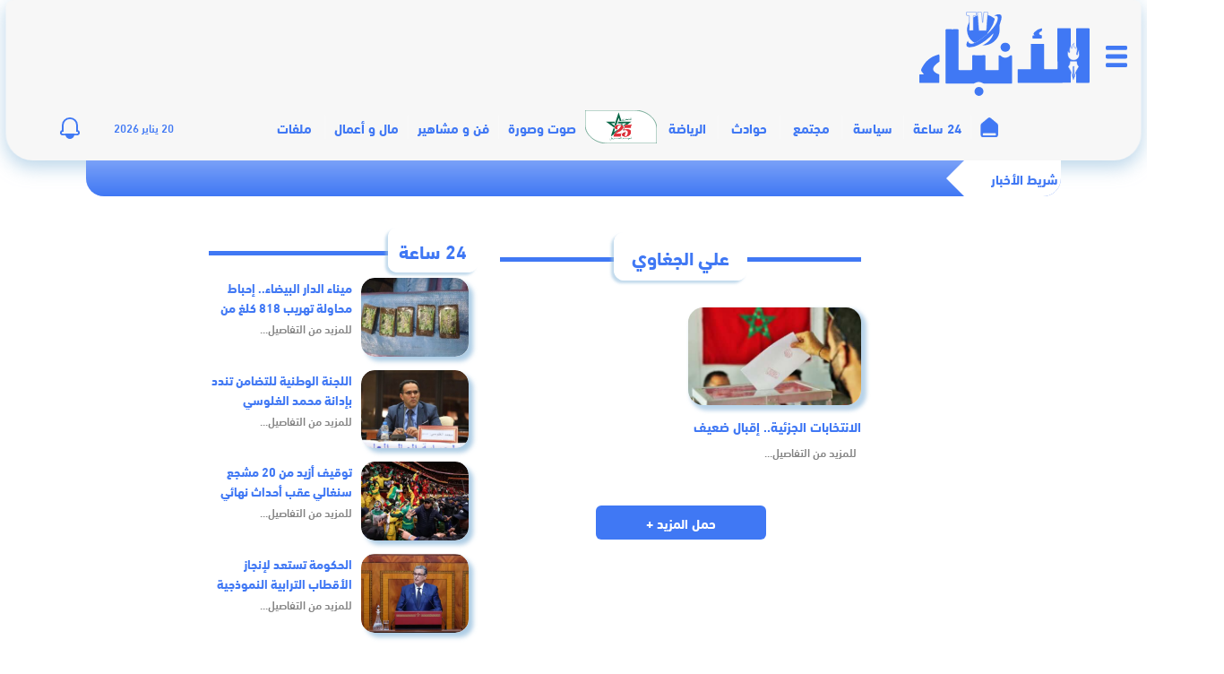

--- FILE ---
content_type: text/html; charset=UTF-8
request_url: https://anbaetv.ma/tag/%D8%B9%D9%84%D9%8A-%D8%A7%D9%84%D8%AC%D8%BA%D8%A7%D9%88%D9%8A
body_size: 13476
content:
<!DOCTYPE html>
<html lang="ar" dir="rtl">
<head>
    <meta charset="utf-8">
    <meta http-equiv="X-UA-Compatible" content="IE=edge">

    
    <meta name="viewport" content="width=device-width, initial-scale=1, maximum-scale=1, user-scalable=no"/>
    <meta name="theme-color" content="#223064"/>
    <meta name="msapplication-navbutton-color" content="#223064"/>
    <meta name="apple-mobile-web-app-capable" content="yes"/>
    <meta name="apple-mobile-web-app-status-bar-style" content="black-translucent"/>
    <meta name="format-detection" content="telephone=no"/>

    <link rel="icon" type="image/png" href="https://anbaetv.ma/content/themes/anbaetv/dist/images/favicon/favicon-16x16.png?v=1.0.0" sizes="16x16" />
    <link rel="icon" type="image/png" href="https://anbaetv.ma/content/themes/anbaetv/dist/images/favicon/favicon-32x32.png?v=1.0.0" sizes="32x32" />

    
    <script defer src="https://cdnjs.cloudflare.com/ajax/libs/gsap/1.18.0/TweenMax.min.js"></script>
<script>
document.addEventListener('DOMContentLoaded', function () {
  var box = document.getElementById('anbae-newshour-box');
  if (!box || !window.ANBAE || !ANBAE.ajaxUrl) return;

  var limit = box.getAttribute('data-limit') || '6';

  fetch(ANBAE.ajaxUrl + '?action=anbae_newshour&limit=' + encodeURIComponent(limit) + '&nonce=' + encodeURIComponent(ANBAE.newshourNonce), {
    credentials: 'same-origin'
  })
  .then(function(r){ return r.json(); })
  .then(function(res){
    if (res && res.success && res.data && typeof res.data.html === 'string') {
      box.innerHTML = res.data.html || '';
    }
  })
  .catch(function(){ /* silent */ });
});
</script>

    <meta name='robots' content='index, follow, max-image-preview:large, max-snippet:-1, max-video-preview:-1' />

	<!-- This site is optimized with the Yoast SEO plugin v19.12 - https://yoast.com/wordpress/plugins/seo/ -->
	<title>علي الجغاوي Archives &ndash; Anbaetv</title>
	<link rel="canonical" href="https://anbaetv.ma/tag/علي-الجغاوي" />
	<meta property="og:locale" content="ar_AR" />
	<meta property="og:type" content="article" />
	<meta property="og:title" content="علي الجغاوي Archives &ndash; Anbaetv" />
	<meta property="og:url" content="https://anbaetv.ma/tag/علي-الجغاوي" />
	<meta property="og:site_name" content="Anbaetv" />
	<meta property="og:image" content="https://anbaetv.ma/content/uploads/2021/09/Screen-Shot-2021-09-10-at-9.49.30-AM-e1631263854345.png" />
	<meta property="og:image:width" content="1040" />
	<meta property="og:image:height" content="540" />
	<meta property="og:image:type" content="image/png" />
	<meta name="twitter:card" content="summary_large_image" />
	<meta name="twitter:site" content="@anbaetv" />
	<script type="application/ld+json" class="yoast-schema-graph">{"@context":"https://schema.org","@graph":[{"@type":"CollectionPage","@id":"https://anbaetv.ma/tag/%d8%b9%d9%84%d9%8a-%d8%a7%d9%84%d8%ac%d8%ba%d8%a7%d9%88%d9%8a","url":"https://anbaetv.ma/tag/%d8%b9%d9%84%d9%8a-%d8%a7%d9%84%d8%ac%d8%ba%d8%a7%d9%88%d9%8a","name":"علي الجغاوي Archives &ndash; Anbaetv","isPartOf":{"@id":"https://anbaetv.ma/#website"},"primaryImageOfPage":{"@id":"https://anbaetv.ma/tag/%d8%b9%d9%84%d9%8a-%d8%a7%d9%84%d8%ac%d8%ba%d8%a7%d9%88%d9%8a#primaryimage"},"image":{"@id":"https://anbaetv.ma/tag/%d8%b9%d9%84%d9%8a-%d8%a7%d9%84%d8%ac%d8%ba%d8%a7%d9%88%d9%8a#primaryimage"},"thumbnailUrl":"https://anbaetv.ma/content/uploads/2022/09/الانتخابات-الجزئية.jpg","breadcrumb":{"@id":"https://anbaetv.ma/tag/%d8%b9%d9%84%d9%8a-%d8%a7%d9%84%d8%ac%d8%ba%d8%a7%d9%88%d9%8a#breadcrumb"},"inLanguage":"ar"},{"@type":"ImageObject","inLanguage":"ar","@id":"https://anbaetv.ma/tag/%d8%b9%d9%84%d9%8a-%d8%a7%d9%84%d8%ac%d8%ba%d8%a7%d9%88%d9%8a#primaryimage","url":"https://anbaetv.ma/content/uploads/2022/09/الانتخابات-الجزئية.jpg","contentUrl":"https://anbaetv.ma/content/uploads/2022/09/الانتخابات-الجزئية.jpg","width":2560,"height":1708,"caption":"الانتخابات الجزئية"},{"@type":"BreadcrumbList","@id":"https://anbaetv.ma/tag/%d8%b9%d9%84%d9%8a-%d8%a7%d9%84%d8%ac%d8%ba%d8%a7%d9%88%d9%8a#breadcrumb","itemListElement":[{"@type":"ListItem","position":1,"name":"الرئيسية","item":"https://anbaetv.ma/"},{"@type":"ListItem","position":2,"name":"علي الجغاوي"}]},{"@type":"WebSite","@id":"https://anbaetv.ma/#website","url":"https://anbaetv.ma/","name":"AnbaeTV","description":"جريدة إلكترونية مغربية تتجدد على مدار الساعة","publisher":{"@id":"https://anbaetv.ma/#organization"},"potentialAction":[{"@type":"SearchAction","target":{"@type":"EntryPoint","urlTemplate":"https://anbaetv.ma/?s={search_term_string}"},"query-input":"required name=search_term_string"}],"inLanguage":"ar"},{"@type":"Organization","@id":"https://anbaetv.ma/#organization","name":"anbaetv","url":"https://anbaetv.ma/","logo":{"@type":"ImageObject","inLanguage":"ar","@id":"https://anbaetv.ma/#/schema/logo/image/","url":"https://anbaetv.ma/content/uploads/2021/09/Screen-Shot-2021-09-10-at-9.49.30-AM-e1631263854345.png","contentUrl":"https://anbaetv.ma/content/uploads/2021/09/Screen-Shot-2021-09-10-at-9.49.30-AM-e1631263854345.png","width":1040,"height":540,"caption":"anbaetv"},"image":{"@id":"https://anbaetv.ma/#/schema/logo/image/"},"sameAs":["https://www.instagram.com/anbaetv.ma/","https://www.youtube.com/channel/UC0LSK5A4a3pMz9t88bp4BbA","https://www.facebook.com/anbaetv.ma","https://twitter.com/anbaetv"]}]}</script>
	<!-- / Yoast SEO plugin. -->


<link rel='dns-prefetch' href='//s.w.org' />
<link rel="alternate" type="application/rss+xml" title="Anbaetv &laquo; الخلاصة" href="https://anbaetv.ma/feed" />
<link rel="alternate" type="application/rss+xml" title="Anbaetv &laquo; خلاصة التعليقات" href="https://anbaetv.ma/comments/feed" />
<link rel="alternate" type="application/rss+xml" title="Anbaetv &laquo; علي الجغاوي خلاصة الوسوم" href="https://anbaetv.ma/tag/%d8%b9%d9%84%d9%8a-%d8%a7%d9%84%d8%ac%d8%ba%d8%a7%d9%88%d9%8a/feed" />
<link rel='stylesheet' id='wp-block-library-rtl-css'  href='https://anbaetv.ma/cms/wp-includes/css/dist/block-library/style-rtl.min.css?ver=5.9.10' type='text/css' media='all' />
<style id='global-styles-inline-css' type='text/css'>
body{--wp--preset--color--black: #000000;--wp--preset--color--cyan-bluish-gray: #abb8c3;--wp--preset--color--white: #ffffff;--wp--preset--color--pale-pink: #f78da7;--wp--preset--color--vivid-red: #cf2e2e;--wp--preset--color--luminous-vivid-orange: #ff6900;--wp--preset--color--luminous-vivid-amber: #fcb900;--wp--preset--color--light-green-cyan: #7bdcb5;--wp--preset--color--vivid-green-cyan: #00d084;--wp--preset--color--pale-cyan-blue: #8ed1fc;--wp--preset--color--vivid-cyan-blue: #0693e3;--wp--preset--color--vivid-purple: #9b51e0;--wp--preset--gradient--vivid-cyan-blue-to-vivid-purple: linear-gradient(135deg,rgba(6,147,227,1) 0%,rgb(155,81,224) 100%);--wp--preset--gradient--light-green-cyan-to-vivid-green-cyan: linear-gradient(135deg,rgb(122,220,180) 0%,rgb(0,208,130) 100%);--wp--preset--gradient--luminous-vivid-amber-to-luminous-vivid-orange: linear-gradient(135deg,rgba(252,185,0,1) 0%,rgba(255,105,0,1) 100%);--wp--preset--gradient--luminous-vivid-orange-to-vivid-red: linear-gradient(135deg,rgba(255,105,0,1) 0%,rgb(207,46,46) 100%);--wp--preset--gradient--very-light-gray-to-cyan-bluish-gray: linear-gradient(135deg,rgb(238,238,238) 0%,rgb(169,184,195) 100%);--wp--preset--gradient--cool-to-warm-spectrum: linear-gradient(135deg,rgb(74,234,220) 0%,rgb(151,120,209) 20%,rgb(207,42,186) 40%,rgb(238,44,130) 60%,rgb(251,105,98) 80%,rgb(254,248,76) 100%);--wp--preset--gradient--blush-light-purple: linear-gradient(135deg,rgb(255,206,236) 0%,rgb(152,150,240) 100%);--wp--preset--gradient--blush-bordeaux: linear-gradient(135deg,rgb(254,205,165) 0%,rgb(254,45,45) 50%,rgb(107,0,62) 100%);--wp--preset--gradient--luminous-dusk: linear-gradient(135deg,rgb(255,203,112) 0%,rgb(199,81,192) 50%,rgb(65,88,208) 100%);--wp--preset--gradient--pale-ocean: linear-gradient(135deg,rgb(255,245,203) 0%,rgb(182,227,212) 50%,rgb(51,167,181) 100%);--wp--preset--gradient--electric-grass: linear-gradient(135deg,rgb(202,248,128) 0%,rgb(113,206,126) 100%);--wp--preset--gradient--midnight: linear-gradient(135deg,rgb(2,3,129) 0%,rgb(40,116,252) 100%);--wp--preset--duotone--dark-grayscale: url('#wp-duotone-dark-grayscale');--wp--preset--duotone--grayscale: url('#wp-duotone-grayscale');--wp--preset--duotone--purple-yellow: url('#wp-duotone-purple-yellow');--wp--preset--duotone--blue-red: url('#wp-duotone-blue-red');--wp--preset--duotone--midnight: url('#wp-duotone-midnight');--wp--preset--duotone--magenta-yellow: url('#wp-duotone-magenta-yellow');--wp--preset--duotone--purple-green: url('#wp-duotone-purple-green');--wp--preset--duotone--blue-orange: url('#wp-duotone-blue-orange');--wp--preset--font-size--small: 13px;--wp--preset--font-size--medium: 20px;--wp--preset--font-size--large: 36px;--wp--preset--font-size--x-large: 42px;}.has-black-color{color: var(--wp--preset--color--black) !important;}.has-cyan-bluish-gray-color{color: var(--wp--preset--color--cyan-bluish-gray) !important;}.has-white-color{color: var(--wp--preset--color--white) !important;}.has-pale-pink-color{color: var(--wp--preset--color--pale-pink) !important;}.has-vivid-red-color{color: var(--wp--preset--color--vivid-red) !important;}.has-luminous-vivid-orange-color{color: var(--wp--preset--color--luminous-vivid-orange) !important;}.has-luminous-vivid-amber-color{color: var(--wp--preset--color--luminous-vivid-amber) !important;}.has-light-green-cyan-color{color: var(--wp--preset--color--light-green-cyan) !important;}.has-vivid-green-cyan-color{color: var(--wp--preset--color--vivid-green-cyan) !important;}.has-pale-cyan-blue-color{color: var(--wp--preset--color--pale-cyan-blue) !important;}.has-vivid-cyan-blue-color{color: var(--wp--preset--color--vivid-cyan-blue) !important;}.has-vivid-purple-color{color: var(--wp--preset--color--vivid-purple) !important;}.has-black-background-color{background-color: var(--wp--preset--color--black) !important;}.has-cyan-bluish-gray-background-color{background-color: var(--wp--preset--color--cyan-bluish-gray) !important;}.has-white-background-color{background-color: var(--wp--preset--color--white) !important;}.has-pale-pink-background-color{background-color: var(--wp--preset--color--pale-pink) !important;}.has-vivid-red-background-color{background-color: var(--wp--preset--color--vivid-red) !important;}.has-luminous-vivid-orange-background-color{background-color: var(--wp--preset--color--luminous-vivid-orange) !important;}.has-luminous-vivid-amber-background-color{background-color: var(--wp--preset--color--luminous-vivid-amber) !important;}.has-light-green-cyan-background-color{background-color: var(--wp--preset--color--light-green-cyan) !important;}.has-vivid-green-cyan-background-color{background-color: var(--wp--preset--color--vivid-green-cyan) !important;}.has-pale-cyan-blue-background-color{background-color: var(--wp--preset--color--pale-cyan-blue) !important;}.has-vivid-cyan-blue-background-color{background-color: var(--wp--preset--color--vivid-cyan-blue) !important;}.has-vivid-purple-background-color{background-color: var(--wp--preset--color--vivid-purple) !important;}.has-black-border-color{border-color: var(--wp--preset--color--black) !important;}.has-cyan-bluish-gray-border-color{border-color: var(--wp--preset--color--cyan-bluish-gray) !important;}.has-white-border-color{border-color: var(--wp--preset--color--white) !important;}.has-pale-pink-border-color{border-color: var(--wp--preset--color--pale-pink) !important;}.has-vivid-red-border-color{border-color: var(--wp--preset--color--vivid-red) !important;}.has-luminous-vivid-orange-border-color{border-color: var(--wp--preset--color--luminous-vivid-orange) !important;}.has-luminous-vivid-amber-border-color{border-color: var(--wp--preset--color--luminous-vivid-amber) !important;}.has-light-green-cyan-border-color{border-color: var(--wp--preset--color--light-green-cyan) !important;}.has-vivid-green-cyan-border-color{border-color: var(--wp--preset--color--vivid-green-cyan) !important;}.has-pale-cyan-blue-border-color{border-color: var(--wp--preset--color--pale-cyan-blue) !important;}.has-vivid-cyan-blue-border-color{border-color: var(--wp--preset--color--vivid-cyan-blue) !important;}.has-vivid-purple-border-color{border-color: var(--wp--preset--color--vivid-purple) !important;}.has-vivid-cyan-blue-to-vivid-purple-gradient-background{background: var(--wp--preset--gradient--vivid-cyan-blue-to-vivid-purple) !important;}.has-light-green-cyan-to-vivid-green-cyan-gradient-background{background: var(--wp--preset--gradient--light-green-cyan-to-vivid-green-cyan) !important;}.has-luminous-vivid-amber-to-luminous-vivid-orange-gradient-background{background: var(--wp--preset--gradient--luminous-vivid-amber-to-luminous-vivid-orange) !important;}.has-luminous-vivid-orange-to-vivid-red-gradient-background{background: var(--wp--preset--gradient--luminous-vivid-orange-to-vivid-red) !important;}.has-very-light-gray-to-cyan-bluish-gray-gradient-background{background: var(--wp--preset--gradient--very-light-gray-to-cyan-bluish-gray) !important;}.has-cool-to-warm-spectrum-gradient-background{background: var(--wp--preset--gradient--cool-to-warm-spectrum) !important;}.has-blush-light-purple-gradient-background{background: var(--wp--preset--gradient--blush-light-purple) !important;}.has-blush-bordeaux-gradient-background{background: var(--wp--preset--gradient--blush-bordeaux) !important;}.has-luminous-dusk-gradient-background{background: var(--wp--preset--gradient--luminous-dusk) !important;}.has-pale-ocean-gradient-background{background: var(--wp--preset--gradient--pale-ocean) !important;}.has-electric-grass-gradient-background{background: var(--wp--preset--gradient--electric-grass) !important;}.has-midnight-gradient-background{background: var(--wp--preset--gradient--midnight) !important;}.has-small-font-size{font-size: var(--wp--preset--font-size--small) !important;}.has-medium-font-size{font-size: var(--wp--preset--font-size--medium) !important;}.has-large-font-size{font-size: var(--wp--preset--font-size--large) !important;}.has-x-large-font-size{font-size: var(--wp--preset--font-size--x-large) !important;}
</style>
<link rel='stylesheet' id='contact-form-7-css'  href='https://anbaetv.ma/content/plugins/contact-form-7/includes/css/styles.css?ver=5.6.4' type='text/css' media='all' />
<link rel='stylesheet' id='contact-form-7-rtl-css'  href='https://anbaetv.ma/content/plugins/contact-form-7/includes/css/styles-rtl.css?ver=5.6.4' type='text/css' media='all' />
<link rel='stylesheet' id='theme_styles-css'  href='https://anbaetv.ma/content/themes/anbaetv/dist/css/app.web.min.css?ver=3.1.0' type='text/css' media='all' />
<link rel="https://api.w.org/" href="https://anbaetv.ma/wp-json/" /><link rel="alternate" type="application/json" href="https://anbaetv.ma/wp-json/wp/v2/tags/35344" /><link rel="EditURI" type="application/rsd+xml" title="RSD" href="https://anbaetv.ma/cms/xmlrpc.php?rsd" />
<link rel="wlwmanifest" type="application/wlwmanifest+xml" href="https://anbaetv.ma/cms/wp-includes/wlwmanifest.xml" /> 
<script type="text/javascript">
/* <![CDATA[ */
var anbaetv = {
ajaxurl: "https:\/\/anbaetv.ma\/cms\/wp-admin\/admin-ajax.php",
};
/* ]]> */
</script><meta name="csrf-token" content="xmhN26J2z9etXXYhF6rEuhH18o6FGhV6GuCfUvAP">    <meta name="facebook-domain-verification" content="i88sjsdrzyl21unmt7pw5tpmldijsz" />

<script async src="https://securepubads.g.doubleclick.net/tag/js/gpt.js"></script>
<script>
  window.googletag = window.googletag || {cmd: []};

  googletag.cmd.push(function () {
    // Define slots (same as you have)
    googletag.defineSlot('/22398286308/anbae-728x90', [728, 90], 'div-gpt-ad-1620437791670-0').addService(googletag.pubads());
    googletag.defineSlot('/22398286308/anbae-970x250', [970, 250], 'div-gpt-ad-1620437790663-0').addService(googletag.pubads());
    googletag.defineSlot('/22398286308/anbae-300x250', [300, 250], 'div-gpt-ad-1620437793559-0').addService(googletag.pubads());
    googletag.defineSlot('/22398286308/anbae-300x600', [300, 600], 'div-gpt-ad-1620437792629-0').addService(googletag.pubads());
    googletag.defineSlot('/22398286308/anbae-160x600-left', [160, 600], 'div-gpt-ad-1624546981585-0').addService(googletag.pubads());
    googletag.defineSlot('/22398286308/anbae-160x600-right', [160, 600], 'div-gpt-ad-1624546976291-0').addService(googletag.pubads());
    googletag.defineSlot('/22398286308/anbae-300x250-content', [300, 250], 'div-gpt-ad-1624877206251-0').addService(googletag.pubads());
    googletag.defineSlot('/22398286308/anbae-150x750-left', [150, 750], 'div-gpt-ad-1629676900343-0').addService(googletag.pubads());
    googletag.defineSlot('/22398286308/anbae-150x750-right', [150, 750], 'div-gpt-ad-1629677020278-0').addService(googletag.pubads());
    googletag.defineSlot('/22398286308/anbaetv-pave-1', [300, 250], 'div-gpt-ad-1642689399790-0').addService(googletag.pubads());
    googletag.defineSlot('/22398286308/anbaetv-pave-2', [300, 250], 'div-gpt-ad-1642690825168-0').addService(googletag.pubads());
    googletag.defineSlot('/22398286308/anbaetv-pave-3', [300, 250], 'div-gpt-ad-1642691294414-0').addService(googletag.pubads());
    googletag.defineSlot('/22398286308/anbaetv-1x1', [1, 1], 'div-gpt-ad-1654805088302-0').addService(googletag.pubads());
    googletag.defineSlot('/22398286308/Anbae-320x480', [320, 480], 'div-gpt-ad-1680613220187-0').addService(googletag.pubads());
    googletag.defineSlot('/22398286308/anbae-300x250', [300, 250], 'div-gpt-ad-1620437793559-1').addService(googletag.pubads());
    googletag.defineSlot('/22398286308/anbae-300x250', [300, 250], 'div-gpt-ad-1620437793559-2').addService(googletag.pubads());

    // Keep these (good)
    googletag.pubads().enableSingleRequest();
    googletag.pubads().collapseEmptyDivs();

    // IMPORTANT: do not fetch ads immediately
    googletag.pubads().disableInitialLoad();

    googletag.enableServices();
  });

  // Helper: display + refresh a slot safely
  function anbaeLoadAd(divId) {
    if (!divId) return;
    if (!window.googletag || !googletag.apiReady) {
      // try again shortly until GPT is ready
      setTimeout(function(){ anbaeLoadAd(divId); }, 200);
      return;
    }
    googletag.cmd.push(function() {
      var el = document.getElementById(divId);
      if (!el) return;
      // display creates the iframe; refresh actually fetches (since initial load disabled)
      googletag.display(divId);
      googletag.pubads().refresh();
    });
  }

  // Lazy load ads when they enter viewport
  document.addEventListener('DOMContentLoaded', function () {
    var ids = [
      'div-gpt-ad-1620437791670-0', // 728x90 header (load immediately)
      'div-gpt-ad-1620437793559-0'  // top 300x250 (load immediately)
    ];

    // Load ABOVE THE FOLD ads immediately
    ids.forEach(anbaeLoadAd);

    // All other slots: load on view
    var lazyIds = [
      'div-gpt-ad-1620437790663-0',
      'div-gpt-ad-1620437792629-0',
      'div-gpt-ad-1624546981585-0',
      'div-gpt-ad-1624546976291-0',
      'div-gpt-ad-1624877206251-0',
      'div-gpt-ad-1629676900343-0',
      'div-gpt-ad-1629677020278-0',
      'div-gpt-ad-1642689399790-0',
      'div-gpt-ad-1642690825168-0',
      'div-gpt-ad-1642691294414-0',
      'div-gpt-ad-1654805088302-0',
      'div-gpt-ad-1680613220187-0',
      'div-gpt-ad-1620437793559-1',
      'div-gpt-ad-1620437793559-2'
    ];

    if (!('IntersectionObserver' in window)) {
      // fallback: delay-load everything
      setTimeout(function(){
        lazyIds.forEach(anbaeLoadAd);
      }, 1200);
      return;
    }

    var obs = new IntersectionObserver(function(entries, observer){
      entries.forEach(function(entry){
        if (!entry.isIntersecting) return;
        var id = entry.target && entry.target.id;
        if (id) {
          anbaeLoadAd(id);
          observer.unobserve(entry.target);
        }
      });
    }, { root: null, rootMargin: '200px 0px', threshold: 0.01 });

    lazyIds.forEach(function(id){
      var el = document.getElementById(id);
      if (el) obs.observe(el);
    });
  });
</script>

<!-- Google Analytics (KEEP BOTH only if you really need UA + GA4) -->
<script async src="https://www.googletagmanager.com/gtag/js?id=G-HGE57YR7ZZ"></script>
<script>
  window.dataLayer = window.dataLayer || [];
  function gtag(){dataLayer.push(arguments);}
  gtag('js', new Date());
  gtag('config', 'G-HGE57YR7ZZ');

  gtag('config', 'UA-191157884-1');
</script>

<!-- Integration code for anbaetv.ma (delay a bit) -->
<script>
  setTimeout(function () {
    var s = document.createElement('script');
    s.src = 'https://adxbid.info/pubId17295.js';
    s.async = true;
    document.head.appendChild(s);
  }, 1500);
</script>

    <style>
        #ad-popup-overlay{position:fixed;top:0;left:0;width:100vw;height:100vh;background-color:rgba(0,0,0,0.75);display:none;justify-content:center;align-items:center;z-index:9998}
        #ad-popup-container{position:relative;background:#fff;padding:10px;border-radius:8px;box-shadow:0 10px 30px rgba(0,0,0,0.3);z-index:9999}
        #ad-close-btn{position:absolute;top:-15px;right:-15px;background:#000;color:#fff;border:none;border-radius:50%;width:30px;height:30px;font-size:20px;cursor:pointer;z-index:10000}

        .main_container .main{
            width: 1366px;
            display: flex;
            justify-content: center;
            flex-direction: column;
            margin: 0 auto;
        }
        body.habillage .container-fluid.header {
            top: 0;
            left: 0;
            right: 0;
            margin: 0 auto;
        }

        /* Keep this specific post fix, but keep it valid HTML (no stray text) */
        body.postid-1152232 .full-content { flex-direction: row-reverse; text-align: left; }
        body.postid-1152232 .item-post .blockRight { margin-left: 0; margin-right: 15px; text-align: left; }
        body.postid-1152232 .item-post .blockRight div#article-content {
            text-align: left !important;
            direction: ltr;
            padding-left: 0;
            padding-right: 20px;
        }
    </style>
</head>

<body class="rtl archive tag tag-35344 hfeed no-sidebar">
<div id="overlay"></div>

<div class="big-menu-holder">
    <div class="big-menu">
        <a href="javascript:void(0)" class="big-menu-close">
            <img src="https://anbaetv.ma/content/themes/anbaetv/dist/images/mobile/close.png" alt=""/>
        </a>
        <ul id="menu-mega-menu" class="menu-footer-2"><li id="menu-item-941587" class="menu1 menu-item menu-item-type-taxonomy menu-item-object-category menu-item-941587"><a href="https://anbaetv.ma/category/24-heures">24 ساعة</a></li>
<li id="menu-item-941591" class="menu2 menu-item menu-item-type-taxonomy menu-item-object-category menu-item-941591"><a href="https://anbaetv.ma/category/politic">سياسة</a></li>
<li id="menu-item-941595" class="menu3 menu-item menu-item-type-taxonomy menu-item-object-category menu-item-941595"><a href="https://anbaetv.ma/category/society">مجتمع</a></li>
<li id="menu-item-941590" class="menu4 menu-item menu-item-type-taxonomy menu-item-object-category menu-item-941590"><a href="https://anbaetv.ma/category/accidents">حوادث</a></li>
<li id="menu-item-941588" class="menu5 menu-item menu-item-type-taxonomy menu-item-object-category menu-item-941588"><a href="https://anbaetv.ma/category/sport">الرياضة</a></li>
<li id="menu-item-941598" class="menu6 menu-item menu-item-type-taxonomy menu-item-object-category menu-item-941598"><a href="https://anbaetv.ma/category/celebrities-and-art">مشاهير و فن</a></li>
<li id="menu-item-941599" class="menu7 menu-item menu-item-type-custom menu-item-object-custom menu-item-941599"><a href="https://anbaetv.ma/video/">صوت وصورة</a></li>
<li id="menu-item-941594" class="menu8 menu-item menu-item-type-taxonomy menu-item-object-category menu-item-941594"><a href="https://anbaetv.ma/category/money-and-business">مال و أعمال</a></li>
<li id="menu-item-941593" class="menu9 menu-item menu-item-type-taxonomy menu-item-object-category menu-item-941593"><a href="https://anbaetv.ma/category/book-and-opinion">كتاب و رأي</a></li>
<li id="menu-item-945727" class="menu12 menu-item menu-item-type-taxonomy menu-item-object-category menu-item-945727"><a href="https://anbaetv.ma/category/international">عين على العالم</a></li>
<li id="menu-item-965823" class="menu-item menu-item-type-custom menu-item-object-custom menu-item-965823"><a href="/category/ملفات">ملفات</a></li>
<li id="menu-item-941750" class="menu10 menu-item menu-item-type-custom menu-item-object-custom menu-item-941750"><a href="https://fliphtml5.com/bookcase/updzg/red">جريدة الأنباء الورقية</a></li>
</ul>

        <div class="big-social">
            <span>تابعونا على:</span>
            <ul>
                <li><a target="_blank" href="https://www.youtube.com/channel/UC0LSK5A4a3pMz9t88bp4BbA"><img src="https://anbaetv.ma/content/themes/anbaetv/dist/images/mobile/small/youtube.svg" alt=""/></a></li>
                <li><a target="_blank" href="https://twitter.com/anbaetv"><img src="https://anbaetv.ma/content/themes/anbaetv/dist/images/mobile/small/twitter.svg" alt=""/></a></li>
                <li><a target="_blank" href="https://www.facebook.com/anbaetv.ma"><img src="https://anbaetv.ma/content/themes/anbaetv/dist/images/mobile/small/facebook.svg" alt=""/></a></li>
                <li><a target="_blank" href="https://www.instagram.com/anbaetv/"><img src="https://anbaetv.ma/content/themes/anbaetv/dist/images/mobile/small/instagram.svg" alt=""/></a></li>
            </ul>
        </div>
    </div>
</div>


<script>
document.addEventListener("DOMContentLoaded", function () {
  var overlay = document.getElementById("ad-popup-overlay");
  var closeBtn = document.getElementById("ad-close-btn");
  var adDiv = document.getElementById("div-gpt-ad-1680613220187-0");

  // If popup markup is disabled, do nothing
  if (!overlay || !closeBtn || !adDiv) return;

  var observer = new MutationObserver(function () {
    var iframe = adDiv.querySelector("iframe");
    if (iframe) {
      iframe.addEventListener("load", function () {
        overlay.style.display = "flex";
        closeBtn.style.display = "block";
      });
      observer.disconnect();
    }
  });

  observer.observe(adDiv, { childList: true, subtree: true });

  closeBtn.addEventListener("click", function () {
    overlay.style.display = "none";
  });
});
</script>

<div class="wrapper">
    <div class="container-fluid header">
        <div class="logoPub">
            <div class="menu-icon">
                <input type="checkbox" id="menu_checkbox">
                <label for="menu_checkbox" class="menu-click">
                    <div></div><div></div><div></div>
                </label>
            </div>
            <div class="logo">
                <a href="/"><img src="https://anbaetv.ma/content/themes/anbaetv/dist/images/brand.svg" alt=""/></a>
            </div>
            <div class="block-annonym">
                <!-- /22398286308/anbae-728x90 (top header ad - keep immediate) -->
                <div id="div-gpt-ad-1620437791670-0" style="width: 728px; height: 90px;">
                    <script>
                        window.googletag = window.googletag || {cmd: []};
                        googletag.cmd.push(function() { googletag.display('div-gpt-ad-1620437791670-0'); });
                    </script>
                </div>
            </div>
        </div>

        <nav class="navbar">
            <div class="menu-icon sticky">
                <input type="checkbox" id="menu_checkbox">
                <label for="menu_checkbox" class="menu-click">
                    <div></div><div></div><div></div>
                </label>
            </div>

            <div class="container">
                <ul id="menu-main-menu" class="navbar-list"><li id="menu-item-941554" class="menu-item menu-item-type-custom menu-item-object-custom menu-item-941554"><a href="/">الرئيسية</a></li>
<li id="menu-item-89492" class="menu-item menu-item-type-taxonomy menu-item-object-category menu-item-89492"><a href="https://anbaetv.ma/category/24-heures">24 ساعة</a></li>
<li id="menu-item-89493" class="menu-item menu-item-type-taxonomy menu-item-object-category menu-item-89493"><a href="https://anbaetv.ma/category/politic">سياسة</a></li>
<li id="menu-item-89488" class="menu-item menu-item-type-taxonomy menu-item-object-category menu-item-89488"><a href="https://anbaetv.ma/category/society">مجتمع</a></li>
<li id="menu-item-89491" class="menu-item menu-item-type-taxonomy menu-item-object-category menu-item-89491"><a href="https://anbaetv.ma/category/accidents">حوادث</a></li>
<li id="menu-item-89487" class="menu-item menu-item-type-taxonomy menu-item-object-category menu-item-89487"><a href="https://anbaetv.ma/category/sport">الرياضة</a></li>
<li id="menu-item-1107219" class="can2023 menu-item menu-item-type-taxonomy menu-item-object-category menu-item-1107219"><a href="https://anbaetv.ma/category/%d8%b9%d9%8a%d8%af-%d8%a7%d9%84%d8%b9%d8%b1%d8%b4-2024">عيد العرش..ربع قرن من المبادرات الملكية المتميزة</a></li>
<li id="menu-item-942596" class="menu-item menu-item-type-custom menu-item-object-custom menu-item-942596"><a href="https://anbaetv.ma/video/">صوت وصورة</a></li>
<li id="menu-item-941551" class="menu-item menu-item-type-taxonomy menu-item-object-category menu-item-941551"><a href="https://anbaetv.ma/category/celebrities-and-art">فن و مشاهير</a></li>
<li id="menu-item-941552" class="menu-item menu-item-type-taxonomy menu-item-object-category menu-item-941552"><a href="https://anbaetv.ma/category/money-and-business">مال و أعمال</a></li>
<li id="menu-item-965717" class="menu-item menu-item-type-taxonomy menu-item-object-category menu-item-965717"><a href="https://anbaetv.ma/category/%d9%85%d9%84%d9%81%d8%a7%d8%aa">ملفات</a></li>
</ul>

                
                <div class="navbar-left">
                    <div class="menuPrincipale last">
                        <span class="header-time">20 يناير 2026</span>

                        <div class="newsearch">
                            <form action="/" method="get">
                                <input name="s" type="text" placeholder=" ">
                                <div>
                                    <svg><use xlink:href="#path"></use></svg>
                                </div>
                            </form>
                        </div>

                        <div class="bell-container">
                            <div class="bell-container__content">
                                <div class="bell">
                                    <svg class="bell-icon" data-name="Layer 1" xmlns="http://www.w3.org/2000/svg" viewBox="0 0 545 520">
                                        <defs><style>.cls-1{fill:none;stroke:#4c5158;stroke-miterlimit:10;stroke-width:48px;}</style></defs>
                                        <title>Bell</title>
                                        <path class="cls-1" d="M715.5,941.51v-172c0-108.8-88.2-197-197-197h0c-108.8,0-197,88.2-197,197v172H321A51.5,51.5,0,0,0,269.5,993h0a51.5,51.5,0,0,0,51.5,51.5H715A51.5,51.5,0,0,0,766.5,993h0A51.49,51.49,0,0,0,715.5,941.51Z" transform="translate(-245.5 -548.5)"/>
                                        <div class="bell-icon__circle"></div>
                                    </svg>

                                                                    </div>
                            </div>
                        </div>

                        <div class="popupMenu timed">
                            <div class="contentPopup">
                                <div class="container">
                                    <form class="navbar-search">
                                        <input id="navbar-search" type="search" name="s" placeholder="البحث في المحتوى">
                                        <button type="submit"></button>
                                    </form>
                                    <h2 class="title">مقالات أخرى</h2>
                                </div>
                            </div>
                        </div>

                    </div>
                </div>

            </div>
        </nav>
    </div>

    <div class="last-news lastNews">
        <div class="container-fluid">
            <span>شريط الأخبار</span>
            <div class="simple-marquee-container">
                <div class="lastItem-news" id="lastnews">
                                            <a class="hint" href="https://anbaetv.ma/1166112">المنتخب النيجيري يفتقد خدمات لاعب بارز أمام الأسود</a>
                                            <a class="hint" href="https://anbaetv.ma/1166107">أخنوش: حكومتنا اجتماعية بامتياز وكرامة المواطن في صلب أولوياتها</a>
                                            <a class="hint" href="https://anbaetv.ma/1166104">جلالة الملك يصدر عفوه السامي على 1386 شخصا بمناسبة ذكرى 11 ینایر</a>
                                            <a class="hint" href="https://anbaetv.ma/1166101">الكاف ترفض إقامة مباراة مهمة بالكان بالبيضاء</a>
                                            <a class="hint" href="https://anbaetv.ma/1166098">وفـ ـاة حسن الورياغلي الرئيس المدير العام لمجموعة “المدى”</a>
                                            <a class="hint" href="https://anbaetv.ma/1166065">حزب الكتاب يسائل السكوري حول مآل النظام الأساسي لهيئة تفتيش الشغل</a>
                                            <a class="hint" href="https://anbaetv.ma/1166062">ملتقى دولي بالرباط يدعو إلى حكامة أمنية مندمجة للفعاليات الرياضية الكبرى</a>
                                            <a class="hint" href="https://anbaetv.ma/1166059">البيجيدي ينبه إلى إشهار رقمي يسيء للمدرسة العمومية</a>
                                            <a class="hint" href="https://anbaetv.ma/1166050">محطة الرحلات البحرية بميناء الدار البيضاء استقبلت 94 ألف مسافرا منذ تدشينها</a>
                                            <a class="hint" href="https://anbaetv.ma/1166056">أخنوش: التدبير الحكومي للأزمات أعاد الاستقرار وكبح موجة التضخم</a>
                                            <a class="hint" href="https://anbaetv.ma/1166053">تحقيقات رسمية تكشف شبكة تزوير مرتبطة بتأشيرات شنغن</a>
                                            <a class="hint" href="https://anbaetv.ma/1166094">جلالة الملك يعاني من ألم في أسفل الظهر مع تشنج عضلي دون علامات مقلقة</a>
                                            <a class="hint" href="https://anbaetv.ma/1166047">تنسيق نقابي بقطاع النقل ينتقد تعثر الحوار الاجتماعي ويحذر من الاحتقان</a>
                                            <a class="hint" href="https://anbaetv.ma/1166090">بعد هزمه الجزائر.. المنتخب النيجيري يلاقي الأسود في نصف النهائي</a>
                                            <a class="hint" href="https://anbaetv.ma/1166087">المنتخب المغربي يبدأ تحضيراته لنصف نهائي الكان</a>
                                            <a class="hint" href="https://anbaetv.ma/1166084">مع اقتراب شهر رمضان.. برلماني يطالب بإعادة فتح مساجد بالجديدة</a>
                                            <a class="hint" href="https://anbaetv.ma/1166080">فحوصات دقيقة للزلزولي ودياز بعد مواجهة الكاميرون</a>
                                            <a class="hint" href="https://anbaetv.ma/1166077">بعد أحداث فنزويلا.. حزب إسباني يتخوف من تكرار السيناريو بجزر الكناري وسبتة ومليلية</a>
                                            <a class="hint" href="https://anbaetv.ma/1166074">أربعة لاعبين خارج حسابات الركراكي بالكان</a>
                                            <a class="hint" href="https://anbaetv.ma/1166069">حجز أكثر من 12 ألف قرص مخدر ببيوكرى</a>
                    
                </div>
            </div>
        </div>
    </div>

    <div class="container">
        <div class="block-search">
            <!-- Side + big ads are heavy: delay rendering slightly -->
            <div id="div-gpt-ad-1629676900343-0" style="min-width:150px; min-height:750px; position:absolute; top:0; left:-170px;"></div>
            <div id="div-gpt-ad-1629677020278-0" style="min-width:150px; min-height:750px; position:absolute; top:0; right:-170px;"></div>
            <div id="div-gpt-ad-1620437790663-0" style="width:970px; margin:0 auto; display:block;"></div>

            <script>
                window.googletag = window.googletag || {cmd: []};
                setTimeout(function () {
                    googletag.cmd.push(function() {
                        googletag.display('div-gpt-ad-1629676900343-0');
                        googletag.display('div-gpt-ad-1629677020278-0');
                        googletag.display('div-gpt-ad-1620437790663-0');
                    });
                }, 900);
            </script>
        </div>
    </div>

    <div class="main_container">
        <!-- /22398286308/anbaetv-1x1 HABILLAGE (delay) -->
        <div id="div-gpt-ad-1654805088302-0"></div>
        <script>
            window.googletag = window.googletag || {cmd: []};
            setTimeout(function(){
                googletag.cmd.push(function() { googletag.display('div-gpt-ad-1654805088302-0'); });
            }, 1200);
        </script>

        
<main class="main">
    <div class="container">

        <section class="section">
            <div class="item-post">
                <div class="full-content">

                    
                    <div class="blockRight">
                        <div class="alanbaa-content">
                            <div class="middleContent">

                                <div class="content-archive">
                                    <h2 class="bigTitle">
                                        <span>علي الجغاوي</span>
                                    </h2>

                                    <div class="block-archive listing-archive infinite-posts">
                                                                                    
                                            <div class="block-archive-item article-infinite">
                                                <div class="article-image">
                                                                                                            <img
                                                            loading="lazy"
                                                            decoding="async"
                                                            onerror="arguments[0].currentTarget.style.display='none'"
                                                            src="https://anbaetv.ma/content/uploads/2022/09/الانتخابات-الجزئية-400x267.jpg"
                                                            alt=""
                                                        />
                                                                                                    </div>

                                                <h3>الانتخابات الجزئية.. إقبال ضعيف على مكاتب التصويت بدائرة جرسيف</h3>
                                                <p>للمزيد من التفاصيل...</p>
                                                <a class="linkPost" href="https://anbaetv.ma/1004646"></a>
                                            </div>
                                                                            </div>
                                </div>

                                
                                <a class="read-more-item archive-load-more" href="javascript:void(0)">
                                    حمل المزيد +
                                </a>

                            </div>
                        </div>
                    </div>

                    
                    <div class="blockLeft">
                        <aside class="asideWidget col-sticky">

                            
                            <div class="ad-container">
                                <div id="div-gpt-ad-1620437793559-0" style="width:300px;display:block;margin:0 auto;"></div>
                                <script>
                                    window.googletag = window.googletag || {cmd: []};
                                    setTimeout(function () {
                                        googletag.cmd.push(function () {
                                            googletag.display('div-gpt-ad-1620437793559-0');
                                        });
                                    }, 400);
                                </script>
                            </div>

                            <div class="aside-content">
                                <h2 class="title-sidebar"><span>24 ساعة</span></h2>

                                <div class="block-sidebar">
                                                                            
                                        <div class="block-side-item">
                                            <div class="article-image">
                                                                                                    <img
                                                        loading="lazy"
                                                        decoding="async"
                                                        onerror="arguments[0].currentTarget.style.display='none'"
                                                        src="https://anbaetv.ma/content/uploads/2026/01/WhatsApp-Image-2026-01-19-at-22.56.00-400x225.jpeg"
                                                        alt=""
                                                    />
                                                                                            </div>

                                            <div class="desc-item">
                                                <h3>ميناء الدار البيضاء.. إحباط محاولة تهريب 818 كلغ من الشيرا</h3>
                                                <p>للمزيد من التفاصيل...</p>
                                            </div>

                                            <a class="linkPost" href="https://anbaetv.ma/1166934"></a>
                                        </div>
                                                                            
                                        <div class="block-side-item">
                                            <div class="article-image">
                                                                                                    <img
                                                        loading="lazy"
                                                        decoding="async"
                                                        onerror="arguments[0].currentTarget.style.display='none'"
                                                        src="https://anbaetv.ma/content/uploads/2026/01/رئيس-الجمعية-المغربية-لحماية-المال-العام،-محمد-الغلوسي-1-676x450-1-400x266.jpg"
                                                        alt=""
                                                    />
                                                                                            </div>

                                            <div class="desc-item">
                                                <h3>اللجنة الوطنية للتضامن تندد بإدانة محمد الغلوسي</h3>
                                                <p>للمزيد من التفاصيل...</p>
                                            </div>

                                            <a class="linkPost" href="https://anbaetv.ma/1166931"></a>
                                        </div>
                                                                            
                                        <div class="block-side-item">
                                            <div class="article-image">
                                                                                                    <img
                                                        loading="lazy"
                                                        decoding="async"
                                                        onerror="arguments[0].currentTarget.style.display='none'"
                                                        src="https://anbaetv.ma/content/uploads/2026/01/1000438914-400x267.webp"
                                                        alt=""
                                                    />
                                                                                            </div>

                                            <div class="desc-item">
                                                <h3>توقيف أزيد من 20 مشجع سنغالي عقب أحداث نهائي كأس إفريقيا</h3>
                                                <p>للمزيد من التفاصيل...</p>
                                            </div>

                                            <a class="linkPost" href="https://anbaetv.ma/1166928"></a>
                                        </div>
                                                                            
                                        <div class="block-side-item">
                                            <div class="article-image">
                                                                                                    <img
                                                        loading="lazy"
                                                        decoding="async"
                                                        onerror="arguments[0].currentTarget.style.display='none'"
                                                        src="https://anbaetv.ma/content/uploads/2026/01/IMG-20260119-WA0174-scaled-1-400x265.webp"
                                                        alt=""
                                                    />
                                                                                            </div>

                                            <div class="desc-item">
                                                <h3>الحكومة تستعد لإنجاز الأقطاب الترابية النموذجية للاقتصاد الاجتماعي</h3>
                                                <p>للمزيد من التفاصيل...</p>
                                            </div>

                                            <a class="linkPost" href="https://anbaetv.ma/1166925"></a>
                                        </div>
                                                                            
                                        <div class="block-side-item">
                                            <div class="article-image">
                                                                                                    <img
                                                        loading="lazy"
                                                        decoding="async"
                                                        onerror="arguments[0].currentTarget.style.display='none'"
                                                        src="https://anbaetv.ma/content/uploads/2026/01/IMG_20250726_155622-400x211.webp"
                                                        alt=""
                                                    />
                                                                                            </div>

                                            <div class="desc-item">
                                                <h3>إحباط محاولة هجرة العشرات من الأفارقة قرب الفنيدق</h3>
                                                <p>للمزيد من التفاصيل...</p>
                                            </div>

                                            <a class="linkPost" href="https://anbaetv.ma/1166922"></a>
                                        </div>
                                                                            
                                        <div class="block-side-item">
                                            <div class="article-image">
                                                                                                    <img
                                                        loading="lazy"
                                                        decoding="async"
                                                        onerror="arguments[0].currentTarget.style.display='none'"
                                                        src="https://anbaetv.ma/content/uploads/2026/01/ARTICLE-Recovered-Recovered-Recovered-Recovered-Recovered-Recovered-14-400x225.jpg"
                                                        alt=""
                                                    />
                                                                                            </div>

                                            <div class="desc-item">
                                                <h3>برلماني يتهم السنغال باستخدام السحر في نهائي الكان</h3>
                                                <p>للمزيد من التفاصيل...</p>
                                            </div>

                                            <a class="linkPost" href="https://anbaetv.ma/1166919"></a>
                                        </div>
                                                                    </div>
                            </div>

                            
                            <div class="ad-300-600">
                                <div id="div-gpt-ad-1620437792629-0" style="width:300px;height:600px;"></div>
                                <script>
                                    window.googletag = window.googletag || {cmd: []};
                                    setTimeout(function () {
                                        googletag.cmd.push(function () {
                                            googletag.display('div-gpt-ad-1620437792629-0');
                                        });
                                    }, 800);
                                </script>
                            </div>

                        </aside>
                    </div>

                </div>
            </div>
        </section>

        
        <section class="section-videos">
            <div class="container">
                <h2 class="bigTitle"><span>الفيديوهات</span></h2>

                <div class="contentVideo">
                    <ul>
                                                    
                            <li>
                                <div class="imageVideo">
                                                                            <img loading="lazy" decoding="async" src="https://anbaetv.ma/content/uploads/2025/11/1-43-1024x576.jpg" alt=""/>
                                                                        <span class="iconPlay"></span>
                                </div>

                                <div class="descriptionPostVideo">
                                    <a href="https://anbaetv.ma/video/%d8%a5%d8%ad%d8%aa%d9%81%d8%a7%d9%84%d8%a7%d8%aa-%d8%ac%d9%85%d9%87%d9%88%d8%b1-%d8%a7%d9%84%d9%88%d8%af%d8%a7%d8%af-%d9%82%d8%b1%d8%a8-%d9%85%d8%b3%d8%ac%d8%af-%d8%a7%d9%84%d8%ad%d8%b3%d9%86-%d8%a7">إحتفالات جمهور الوداد قرب مسجد الحسن الثاني</a>
                                </div>

                                <a class="linkPost" href="https://anbaetv.ma/video/%d8%a5%d8%ad%d8%aa%d9%81%d8%a7%d9%84%d8%a7%d8%aa-%d8%ac%d9%85%d9%87%d9%88%d8%b1-%d8%a7%d9%84%d9%88%d8%af%d8%a7%d8%af-%d9%82%d8%b1%d8%a8-%d9%85%d8%b3%d8%ac%d8%af-%d8%a7%d9%84%d8%ad%d8%b3%d9%86-%d8%a7"></a>
                            </li>
                                                    
                            <li>
                                <div class="imageVideo">
                                                                            <img loading="lazy" decoding="async" src="https://anbaetv.ma/content/uploads/2025/11/1-42-1024x576.jpg" alt=""/>
                                                                        <span class="iconPlay"></span>
                                </div>

                                <div class="descriptionPostVideo">
                                    <a href="https://anbaetv.ma/video/%d9%88%d9%87%d8%a8%d9%8a-%d8%a7%d9%84%d9%88%d8%b2%d9%8a%d8%b1-%d9%8a%d8%aa%d9%8a%d9%85-%d9%81%d9%8a-%d9%85%d8%a3%d8%af%d8%a8%d8%a9-%d8%a7%d9%84%d9%84%d8%a6%d8%a7%d9%85">وهبي: الوزير يتيم في مأدبة اللئام</a>
                                </div>

                                <a class="linkPost" href="https://anbaetv.ma/video/%d9%88%d9%87%d8%a8%d9%8a-%d8%a7%d9%84%d9%88%d8%b2%d9%8a%d8%b1-%d9%8a%d8%aa%d9%8a%d9%85-%d9%81%d9%8a-%d9%85%d8%a3%d8%af%d8%a8%d8%a9-%d8%a7%d9%84%d9%84%d8%a6%d8%a7%d9%85"></a>
                            </li>
                                                    
                            <li>
                                <div class="imageVideo">
                                                                            <img loading="lazy" decoding="async" src="https://anbaetv.ma/content/uploads/2025/11/1-41-1024x576.jpg" alt=""/>
                                                                        <span class="iconPlay"></span>
                                </div>

                                <div class="descriptionPostVideo">
                                    <a href="https://anbaetv.ma/video/%d9%88%d9%87%d8%a8%d9%8a-%d8%a5%d9%84%d9%89-%d8%b4%d9%81%d8%aa%d9%88-%d8%a7%d9%84%d9%81%d8%b3%d8%a7%d8%af-%d8%b9%d9%83%d8%b1%d9%88-%d9%84%d9%8a%d8%a7">وهبي: إلى شفتو الفساد عكرو ليا</a>
                                </div>

                                <a class="linkPost" href="https://anbaetv.ma/video/%d9%88%d9%87%d8%a8%d9%8a-%d8%a5%d9%84%d9%89-%d8%b4%d9%81%d8%aa%d9%88-%d8%a7%d9%84%d9%81%d8%b3%d8%a7%d8%af-%d8%b9%d9%83%d8%b1%d9%88-%d9%84%d9%8a%d8%a7"></a>
                            </li>
                                                    
                            <li>
                                <div class="imageVideo">
                                                                            <img loading="lazy" decoding="async" src="https://anbaetv.ma/content/uploads/2025/11/1-40-1024x576.jpg" alt=""/>
                                                                        <span class="iconPlay"></span>
                                </div>

                                <div class="descriptionPostVideo">
                                    <a href="https://anbaetv.ma/video/%d8%a7%d9%84%d8%b4%d9%86%d8%a7%d9%82%d8%a9-%d9%8a%d8%b1%d9%81%d8%b9%d9%88%d9%86-%d8%a3%d8%b3%d8%b9%d8%a7%d8%b1-%d8%a7%d9%84%d8%ae%d8%b6%d8%b1-%d9%88%d9%8a%d8%ad%d8%b1%d9%85%d9%88%d9%86-%d8%a7%d9%84">الشناقة يرفعون أسعار الخضر ويحرمون الأسر الفقيرة من لذتها</a>
                                </div>

                                <a class="linkPost" href="https://anbaetv.ma/video/%d8%a7%d9%84%d8%b4%d9%86%d8%a7%d9%82%d8%a9-%d9%8a%d8%b1%d9%81%d8%b9%d9%88%d9%86-%d8%a3%d8%b3%d8%b9%d8%a7%d8%b1-%d8%a7%d9%84%d8%ae%d8%b6%d8%b1-%d9%88%d9%8a%d8%ad%d8%b1%d9%85%d9%88%d9%86-%d8%a7%d9%84"></a>
                            </li>
                                                    
                            <li>
                                <div class="imageVideo">
                                                                            <img loading="lazy" decoding="async" src="https://anbaetv.ma/content/uploads/2025/11/1-39-1024x576.jpg" alt=""/>
                                                                        <span class="iconPlay"></span>
                                </div>

                                <div class="descriptionPostVideo">
                                    <a href="https://anbaetv.ma/video/%d8%a3%d8%ae%d9%86%d9%88%d8%b4-%d9%86%d8%b8%d8%a7%d9%85-%d8%af%d8%b9%d9%85-%d8%a7%d9%84%d9%85%d9%82%d8%a7%d9%88%d9%84%d8%a7%d8%aa-%d8%a7%d9%84%d8%b5%d8%ba%d8%b1%d9%89-%d9%88%d8%a7%d9%84%d9%85%d8%aa">أخنوش: نظام دعم المقاولات الصغرى والمتوسطة محطة أساسية لتكريس العدالة المجالية</a>
                                </div>

                                <a class="linkPost" href="https://anbaetv.ma/video/%d8%a3%d8%ae%d9%86%d9%88%d8%b4-%d9%86%d8%b8%d8%a7%d9%85-%d8%af%d8%b9%d9%85-%d8%a7%d9%84%d9%85%d9%82%d8%a7%d9%88%d9%84%d8%a7%d8%aa-%d8%a7%d9%84%d8%b5%d8%ba%d8%b1%d9%89-%d9%88%d8%a7%d9%84%d9%85%d8%aa"></a>
                            </li>
                                                    
                            <li>
                                <div class="imageVideo">
                                                                            <img loading="lazy" decoding="async" src="https://anbaetv.ma/content/uploads/2025/11/1-36-1024x576.jpg" alt=""/>
                                                                        <span class="iconPlay"></span>
                                </div>

                                <div class="descriptionPostVideo">
                                    <a href="https://anbaetv.ma/video/%d8%a3%d8%ae%d9%86%d9%88%d8%b4-%d8%a7%d9%84%d8%a3%d9%82%d8%a7%d9%84%d9%8a%d9%85-%d8%a7%d9%84%d8%ac%d9%86%d9%88%d8%a8%d9%8a%d8%a9-%d9%84%d9%84%d9%85%d9%85%d9%84%d9%83%d8%a9-%d8%aa%d8%b9%d9%8a%d8%b4">أخنوش: الأقاليم الجنوبية للمملكة تعيش طفرة مهمة في البنية التحتية الجامعية</a>
                                </div>

                                <a class="linkPost" href="https://anbaetv.ma/video/%d8%a3%d8%ae%d9%86%d9%88%d8%b4-%d8%a7%d9%84%d8%a3%d9%82%d8%a7%d9%84%d9%8a%d9%85-%d8%a7%d9%84%d8%ac%d9%86%d9%88%d8%a8%d9%8a%d8%a9-%d9%84%d9%84%d9%85%d9%85%d9%84%d9%83%d8%a9-%d8%aa%d8%b9%d9%8a%d8%b4"></a>
                            </li>
                                                    
                            <li>
                                <div class="imageVideo">
                                                                            <img loading="lazy" decoding="async" src="https://anbaetv.ma/content/uploads/2025/11/1-38-1024x576.jpg" alt=""/>
                                                                        <span class="iconPlay"></span>
                                </div>

                                <div class="descriptionPostVideo">
                                    <a href="https://anbaetv.ma/video/%d8%a3%d8%ae%d9%86%d9%88%d8%b4-%d8%a7%d9%84%d9%85%d9%82%d8%a7%d9%88%d9%84%d8%a7%d8%aa-%d8%a7%d9%84%d8%b5%d8%ba%d8%b1%d9%89-%d9%88%d8%a7%d9%84%d9%85%d8%aa%d9%88%d8%b3%d8%b7%d8%a9-%d9%8a%d9%85%d9%83">أخنوش: المقاولات الصغرى والمتوسطة يمكن أن تستفيد من %30 من قيمة الاستثمار</a>
                                </div>

                                <a class="linkPost" href="https://anbaetv.ma/video/%d8%a3%d8%ae%d9%86%d9%88%d8%b4-%d8%a7%d9%84%d9%85%d9%82%d8%a7%d9%88%d9%84%d8%a7%d8%aa-%d8%a7%d9%84%d8%b5%d8%ba%d8%b1%d9%89-%d9%88%d8%a7%d9%84%d9%85%d8%aa%d9%88%d8%b3%d8%b7%d8%a9-%d9%8a%d9%85%d9%83"></a>
                            </li>
                                                    
                            <li>
                                <div class="imageVideo">
                                                                            <img loading="lazy" decoding="async" src="https://anbaetv.ma/content/uploads/2025/11/1-37-1024x576.jpg" alt=""/>
                                                                        <span class="iconPlay"></span>
                                </div>

                                <div class="descriptionPostVideo">
                                    <a href="https://anbaetv.ma/video/%d8%a7%d9%84%d8%b5%d8%b1%d8%a7%d8%b9-%d9%8a%d8%b3%d8%aa%d8%b9%d8%b1-%d8%a8%d9%8a%d9%86-%d8%a3%d8%b5%d8%ad%d8%a7%d8%a8-%d8%a7%d9%84%d9%85%d8%a3%d8%b0%d9%88%d9%86%d9%8a%d8%a7%d8%aa-%d9%88%d8%a7%d9%84">الصراع يستعر بين أصحاب المأذونيات والمستغلين.. والاحتجاجات تتواصل بشوارع البيضاء</a>
                                </div>

                                <a class="linkPost" href="https://anbaetv.ma/video/%d8%a7%d9%84%d8%b5%d8%b1%d8%a7%d8%b9-%d9%8a%d8%b3%d8%aa%d8%b9%d8%b1-%d8%a8%d9%8a%d9%86-%d8%a3%d8%b5%d8%ad%d8%a7%d8%a8-%d8%a7%d9%84%d9%85%d8%a3%d8%b0%d9%88%d9%86%d9%8a%d8%a7%d8%aa-%d9%88%d8%a7%d9%84"></a>
                            </li>
                                                    
                            <li>
                                <div class="imageVideo">
                                                                            <img loading="lazy" decoding="async" src="https://anbaetv.ma/content/uploads/2025/11/1-35-1024x576.jpg" alt=""/>
                                                                        <span class="iconPlay"></span>
                                </div>

                                <div class="descriptionPostVideo">
                                    <a href="https://anbaetv.ma/video/%d9%85%d8%ac%d9%84%d8%b3-%d8%ac%d9%87%d8%a9-%d8%a7%d9%84%d8%a8%d9%8a%d8%b6%d8%a7%d8%a1-%d9%8a%d9%82%d8%a7%d8%b1%d8%a8-%d9%85%d8%b3%d8%a7%d8%b1%d8%a7%d8%aa-%d8%a7%d9%84%d8%ad%d9%83%d9%85-%d8%a7%d9%84">مجلس جهة البيضاء يقارب مسارات الحكم الذاتي ودور الشباب في بناء مستقبل الوحدة</a>
                                </div>

                                <a class="linkPost" href="https://anbaetv.ma/video/%d9%85%d8%ac%d9%84%d8%b3-%d8%ac%d9%87%d8%a9-%d8%a7%d9%84%d8%a8%d9%8a%d8%b6%d8%a7%d8%a1-%d9%8a%d9%82%d8%a7%d8%b1%d8%a8-%d9%85%d8%b3%d8%a7%d8%b1%d8%a7%d8%aa-%d8%a7%d9%84%d8%ad%d9%83%d9%85-%d8%a7%d9%84"></a>
                            </li>
                                            </ul>
                </div>

            </div>
        </section>

    </div>
</main>
    </div>
</div>



<footer class="footer">
    <div class="footer-top">
        <form action="/leads-subscribing-newsletter" method="post">
            <h3>النشرة الإخبارية</h3>
            <div class="newsletter">
                <div>
                    <input id="email" name="subscriber_email" type="email" placeholder="عنوان البريد الإلكتروني">
                    <input type="hidden" name="_token" value="xmhN26J2z9etXXYhF6rEuhH18o6FGhV6GuCfUvAP">
                </div>
                <div><button type="submit">اشترك</button></div>
                <h4>اشترك الآن في النشرة البريدية لجريدة الأنباء تيفي، لتصلك آخر الأخبار يوميا</h4>
            </div>
        </form>
    </div>

    <div class="footer-bottom">
        <div class="container-fluid">
            <div class="menu-footer-bottom">
                <div class="block-footer-right">
                    <a class="footer-brand" href="/"><img src="https://anbaetv.ma/content/themes/anbaetv/dist/images/brand-footer.png" alt=""/></a>
                    <ul class="list-social">
                        <li class="instagram"><a href="https://www.instagram.com/anbaetv/" target="_blank"><i class="fa fa-instagram"></i></a></li>
                        <li class="youtube"><a href="https://www.youtube.com/channel/UC0LSK5A4a3pMz9t88bp4BbA" target="_blank"><i class="fa fa-youtube-play"></i></a></li>
                        <li class="twitter"><a href="https://twitter.com/anbaetv" target="_blank"><i class="fa fa-twitter"></i></a></li>
                        <li class="facebook"><a href="https://www.facebook.com/anbaetv.ma" target="_blank"><i class="fa fa-facebook"></i></a></li>
                    </ul>
                </div>
                <div class="block-footer-left">
                    <ul id="menu-footer-1" class="menu-footer-1"><li id="menu-item-941572" class="menu-item menu-item-type-custom menu-item-object-custom menu-item-941572"><a href="/video">فيديوهات</a></li>
<li id="menu-item-941573" class="menu-item menu-item-type-post_type menu-item-object-page menu-item-941573"><a href="https://anbaetv.ma/%d9%84%d9%84%d9%86%d8%b4%d8%b1-%d9%81%d9%8a-%d8%a7%d9%84%d9%85%d9%88%d9%82%d8%b9">للنشر في الموقع</a></li>
<li id="menu-item-941574" class="menu-item menu-item-type-post_type menu-item-object-page menu-item-941574"><a href="https://anbaetv.ma/%d8%a7%d8%aa%d8%b5%d9%84-%d8%a8%d9%86%d8%a7">اتصل بنا</a></li>
<li id="menu-item-941575" class="menu-item menu-item-type-post_type menu-item-object-page menu-item-941575"><a href="https://anbaetv.ma/%d9%84%d9%84%d8%a5%d8%b4%d9%87%d8%a7%d8%b1">للإشهار</a></li>
<li id="menu-item-941576" class="menu-item menu-item-type-post_type menu-item-object-page menu-item-941576"><a href="https://anbaetv.ma/%d8%b4%d8%b1%d9%88%d8%b7-%d8%a7%d9%84%d8%a7%d8%b3%d8%aa%d8%ae%d8%af%d8%a7%d9%85">شروط الاستخدام</a></li>
</ul>
                    <ul id="menu-footer-2" class="menu-footer-2"><li id="menu-item-941542" class="menu-item menu-item-type-taxonomy menu-item-object-category menu-item-941542"><a href="https://anbaetv.ma/category/politic">سياسة</a></li>
<li id="menu-item-941561" class="menu-item menu-item-type-taxonomy menu-item-object-category menu-item-941561"><a href="https://anbaetv.ma/category/society">مجتمع</a></li>
<li id="menu-item-941562" class="menu-item menu-item-type-taxonomy menu-item-object-category menu-item-941562"><a href="https://anbaetv.ma/category/sport">الرياضة</a></li>
<li id="menu-item-941563" class="menu-item menu-item-type-taxonomy menu-item-object-category menu-item-941563"><a href="https://anbaetv.ma/category/accidents">حوادث</a></li>
<li id="menu-item-941546" class="menu-item menu-item-type-taxonomy menu-item-object-category menu-item-941546"><a href="https://anbaetv.ma/category/book-and-opinion">كتاب و رأي</a></li>
<li id="menu-item-941564" class="menu-item menu-item-type-taxonomy menu-item-object-category menu-item-941564"><a href="https://anbaetv.ma/category/international">عين على العالم</a></li>
</ul>
                </div>
            </div>
        </div>

        <span class="copyright">جميع الحقوق محفوظة الأنباء تي في 2026 ©️</span>
    </div>
</footer>

<script type='text/javascript' src='https://anbaetv.ma/content/plugins/contact-form-7/includes/swv/js/index.js?ver=5.6.4' id='swv-js'></script>
<script type='text/javascript' id='contact-form-7-js-extra'>
/* <![CDATA[ */
var wpcf7 = {"api":{"root":"https:\/\/anbaetv.ma\/wp-json\/","namespace":"contact-form-7\/v1"},"cached":"1"};
/* ]]> */
</script>
<script type='text/javascript' src='https://anbaetv.ma/content/plugins/contact-form-7/includes/js/index.js?ver=5.6.4' id='contact-form-7-js'></script>
<script type='text/javascript' id='wp-posts-view-script-js-extra'>
/* <![CDATA[ */
var wp_post_views_ajax_object = {"ajaxurl":"https:\/\/anbaetv.ma\/cms\/wp-admin\/admin-ajax.php","nonce":"035003d123","post_id":"1004646"};
/* ]]> */
</script>
<script type='text/javascript' src='https://anbaetv.ma/content/plugins/wp-post-views//assets/js/ajax.js?ver=1.1' id='wp-posts-view-script-js'></script>
<script type='text/javascript' src='https://anbaetv.ma/content/themes/anbaetv/dist/js/app.web.min.js?ver=3.1.0' id='theme_js-js'></script>
<script type='text/javascript' id='anbae-newshour-js-after'>
window.ANBAE = window.ANBAE || {};window.ANBAE.ajaxUrl="https://anbaetv.ma/cms/wp-admin/admin-ajax.php";window.ANBAE.newshourNonce="57f0c0e688";
</script>
</body>
</html>

<!--
Performance optimized by W3 Total Cache. Learn more: https://www.boldgrid.com/w3-total-cache/?utm_source=w3tc&utm_medium=footer_comment&utm_campaign=free_plugin

Object Caching 161/189 objects using Redis
Database Caching 2/19 queries in 0.029 seconds using Redis

Served from: anbaetv.ma @ 2026-01-20 07:57:56 by W3 Total Cache
-->

--- FILE ---
content_type: text/html; charset=utf-8
request_url: https://www.google.com/recaptcha/api2/aframe
body_size: 266
content:
<!DOCTYPE HTML><html><head><meta http-equiv="content-type" content="text/html; charset=UTF-8"></head><body><script nonce="DBoHRBHbA-kojODKx8Eleg">/** Anti-fraud and anti-abuse applications only. See google.com/recaptcha */ try{var clients={'sodar':'https://pagead2.googlesyndication.com/pagead/sodar?'};window.addEventListener("message",function(a){try{if(a.source===window.parent){var b=JSON.parse(a.data);var c=clients[b['id']];if(c){var d=document.createElement('img');d.src=c+b['params']+'&rc='+(localStorage.getItem("rc::a")?sessionStorage.getItem("rc::b"):"");window.document.body.appendChild(d);sessionStorage.setItem("rc::e",parseInt(sessionStorage.getItem("rc::e")||0)+1);localStorage.setItem("rc::h",'1768892281124');}}}catch(b){}});window.parent.postMessage("_grecaptcha_ready", "*");}catch(b){}</script></body></html>

--- FILE ---
content_type: image/svg+xml
request_url: https://anbaetv.ma/content/themes/anbaetv/dist/images/mobile/small/facebook.svg
body_size: 333
content:
<svg xmlns="http://www.w3.org/2000/svg" viewBox="0 0 56.19 55.87"><defs><style>.cls-1{fill:#fff;}</style></defs><title>Asset 3</title><g id="Layer_2" data-name="Layer 2"><g id="Layer_1-2" data-name="Layer 1"><path class="cls-1" d="M56.19,28.1A28.12,28.12,0,0,1,32.5,55.87V36.23H39l1.25-8.13H32.5V22.83c0-2.23,1.07-4.38,4.57-4.38h3.54V11.53A42.27,42.27,0,0,0,34.32,11c-6.42,0-10.61,3.9-10.61,10.94V28.1H16.58v8.13h7.13V55.87A28.11,28.11,0,1,1,56.19,28.1Z"/></g></g></svg>

--- FILE ---
content_type: image/svg+xml
request_url: https://anbaetv.ma/content/themes/anbaetv/dist/images/mobile/small/youtube.svg
body_size: 440
content:
<svg xmlns="http://www.w3.org/2000/svg" viewBox="0 0 56.2 56.2"><defs><style>.cls-1{fill:#fff;fill-rule:evenodd;}</style></defs><title>Asset 1</title><g id="Layer_2" data-name="Layer 2"><g id="Layer_1-2" data-name="Layer 1"><path class="cls-1" d="M28.1,0A28.1,28.1,0,1,0,56.2,28.1,28.1,28.1,0,0,0,28.1,0Zm15,32a6.75,6.75,0,0,1-6.75,6.75H19.14A6.75,6.75,0,0,1,12.39,32V24a6.75,6.75,0,0,1,6.75-6.74H36.39A6.75,6.75,0,0,1,43.14,24Z"/><path class="cls-1" d="M32.67,27.83l-7.4-4c-.31-.17-1.35.05-1.35.4v7.86c0,.34,1,.56,1.34.4L33,28.63C33.31,28.46,33,28,32.67,27.83Z"/></g></g></svg>

--- FILE ---
content_type: image/svg+xml
request_url: https://anbaetv.ma/content/themes/anbaetv/dist/images/menu/menu1.svg
body_size: 643
content:
<svg xmlns="http://www.w3.org/2000/svg" viewBox="0 0 29.2 31.04"><defs><style>.cls-1{fill:#fff;}</style></defs><title>Asset 1</title><g id="Layer_2" data-name="Layer 2"><g id="Layer_1-2" data-name="Layer 1"><path class="cls-1" d="M13.55,1.85V.52A.44.44,0,0,1,13.76,0c.19-.1.34,0,.49.1l4.12,2.77c.41.28.41.54,0,.82L14.21,6.52c-.15.1-.32.19-.46.06a.64.64,0,0,1-.2-.41c0-.51,0-1,0-1.52V4.37A12.1,12.1,0,0,0,7,25.84,11.77,11.77,0,0,0,15,28.55a12.11,12.11,0,0,0,7.88-3.26l1.65,1.76a14.42,14.42,0,0,1-15.09,3A14.6,14.6,0,0,1,13.55,1.85Z"/><path class="cls-1" d="M19.31,16.15a4.74,4.74,0,0,1,1,.28c.1.05.16.29.17.45s0,.62-.27.76a3.65,3.65,0,0,1-.86.16v1.4c0,.55-.19.74-.75.74h-.25c-.44,0-.66-.21-.67-.65s0-.89,0-1.33c0-.06,0-.11,0-.2H14.75c-.31,0-.65,0-.79-.33a1.09,1.09,0,0,1,.1-1.06l1.6-2.3c.58-.82,1.16-1.65,1.73-2.48a.72.72,0,0,1,.7-.36h.54c.47,0,.68.22.68.69v4.24Zm-1.7.07V13.75l-1.68,2.47Z"/><path class="cls-1" d="M11.38,18.38h2.4c.53,0,.73.23.73.81s-.2.75-.73.75H9.49c-.31,0-.59,0-.73-.34a1,1,0,0,1,.18-1l1.18-1.15a13.65,13.65,0,0,0,2-2.19,2.41,2.41,0,0,0,.46-1.58,1,1,0,0,0-1.08-1,2.22,2.22,0,0,0-1.33.33A.72.72,0,0,1,9,12.32a.69.69,0,0,1,.22-.46A3.69,3.69,0,0,1,13,11.43a2.41,2.41,0,0,1,1.29,2,3.58,3.58,0,0,1-.86,2.76c-.57.72-1.23,1.37-1.85,2.05Z"/><path class="cls-1" d="M29.2,17.56l-.51,2.86-2.38-.67.42-2.37Z"/><path class="cls-1" d="M25.91,25.74,24,24.16l1.34-2,2.18,1.17Z"/><path class="cls-1" d="M26.1,12.43l2.33-.81.68,2.82-2.45.34Z"/><path class="cls-1" d="M19.47,5.27l1-2.26L23,4.43l-1.42,2Z"/><path class="cls-1" d="M25,10.09,23.53,8.16l1.82-1.68L27.1,8.8Z"/></g></g></svg>